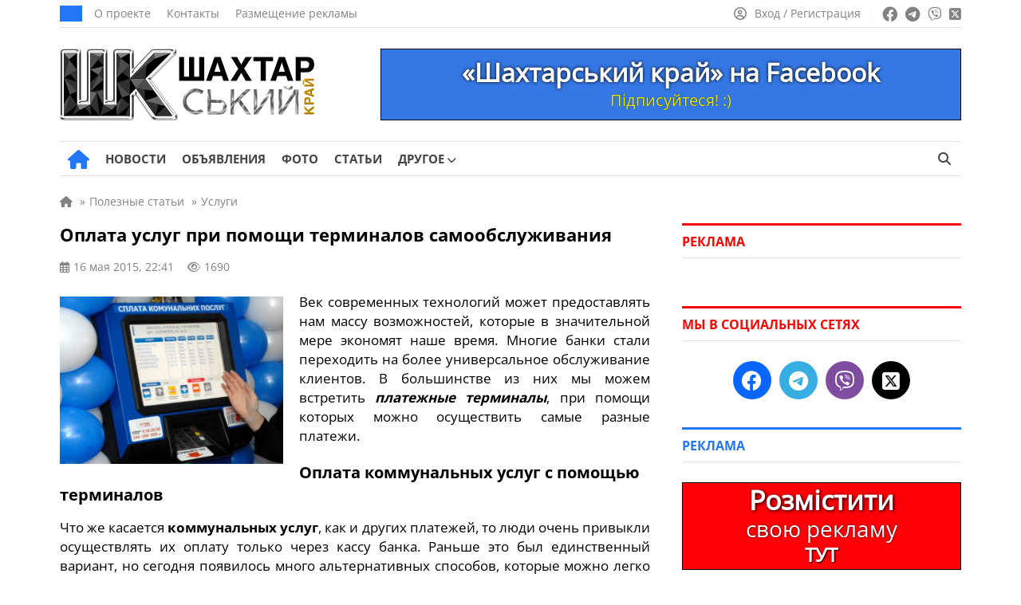

--- FILE ---
content_type: text/html; charset=UTF-8
request_url: https://girnyk.dn.ua/wp-admin/admin-ajax.php
body_size: -143
content:
1690

--- FILE ---
content_type: text/css
request_url: https://girnyk.dn.ua/wp-content/themes/news/assets/css/all.min.css
body_size: 2790
content:
/*!
 * Font Awesome Free 6.4.2 by @fontawesome - https://fontawesome.com
 * License - https://fontawesome.com/license/free (Icons: CC BY 4.0, Fonts: SIL OFL 1.1, Code: MIT License)
 * Copyright 2023 Fonticons, Inc.
 */
.fa{font-family:var(--fa-style-family,"Font Awesome 6 Free");font-weight:var(--fa-style,900)}.fa,.fa-brands,.fa-classic,.fa-regular,.fa-sharp,.fa-solid,.fab,.far,.fas{-moz-osx-font-smoothing:grayscale;-webkit-font-smoothing:antialiased;display:var(--fa-display,inline-block);font-style:normal;font-variant:normal;line-height:1;text-rendering:auto}.fa-classic,.fa-regular,.fa-solid,.far,.fas{font-family:"Font Awesome 6 Free"}.fa-brands,.fab{font-family:"Font Awesome 6 Brands"}.fa-1x{font-size:1em}.fa-2x{font-size:2em}.fa-3x{font-size:3em}.fa-4x{font-size:4em}.fa-5x{font-size:5em}.fa-6x{font-size:6em}.fa-7x{font-size:7em}.fa-8x{font-size:8em}.fa-9x{font-size:9em}.fa-10x{font-size:10em}.fa-2xs{font-size:.625em;line-height:.1em;vertical-align:.225em}.fa-xs{font-size:.75em;line-height:.08333em;vertical-align:.125em}.fa-sm{font-size:.875em;line-height:.07143em;vertical-align:.05357em}.fa-lg{font-size:1.25em;line-height:.05em;vertical-align:-.075em}.fa-xl{font-size:1.5em;line-height:.04167em;vertical-align:-.125em}.fa-2xl{font-size:2em;line-height:.03125em;vertical-align:-.1875em}.fa-fw{text-align:center;width:1.25em}.fa-ul{list-style-type:none;margin-left:var(--fa-li-margin,2.5em);padding-left:0}.fa-ul>li{position:relative}.fa-li{left:calc(var(--fa-li-width, 2em)*-1);position:absolute;text-align:center;width:var(--fa-li-width,2em);line-height:inherit}.fa-border{border-radius:var(--fa-border-radius,.1em);border:var(--fa-border-width,.08em) var(--fa-border-style,solid) var(--fa-border-color,#eee);padding:var(--fa-border-padding,.2em .25em .15em)}.fa-pull-left{float:left;margin-right:var(--fa-pull-margin,.3em)}.fa-pull-right{float:right;margin-left:var(--fa-pull-margin,.3em)}.fa-rotate-90{-webkit-transform:rotate(90deg);transform:rotate(90deg)}.fa-rotate-180{-webkit-transform:rotate(180deg);transform:rotate(180deg)}.fa-rotate-270{-webkit-transform:rotate(270deg);transform:rotate(270deg)}.fa-flip-horizontal{-webkit-transform:scaleX(-1);transform:scaleX(-1)}.fa-flip-vertical{-webkit-transform:scaleY(-1);transform:scaleY(-1)}.fa-flip-both,.fa-flip-horizontal.fa-flip-vertical{-webkit-transform:scale(-1);transform:scale(-1)}.fa-rotate-by{-webkit-transform:rotate(var(--fa-rotate-angle,none));transform:rotate(var(--fa-rotate-angle,none))}.fa-stack{display:inline-block;height:2em;line-height:2em;position:relative;vertical-align:middle;width:2.5em}.fa-stack-1x,.fa-stack-2x{left:0;position:absolute;text-align:center;width:100%;z-index:var(--fa-stack-z-index,auto)}.fa-stack-1x{line-height:inherit}.fa-stack-2x{font-size:2em}.fa-inverse{color:var(--fa-inverse,#fff)}

.fa-snowflake:before{content:"\f2dc"}.fa-circle-user:before{content:"\f2bd"}.fa-calendar-days:before{content:"\f073"}.fa-eye:before{content:"\f06e"}.fa-comment-dots:before{content:"\f4ad"}.fa-calendar-check:before{content:"\f274"}.fa-calendar-xmark:before{content:"\f273"}.fa-clock:before{content:"\f017"}.fa-hammer:before{content:"\f6e3"}.fa-wrench:before{content:"\f0ad"}.fa-trowel-bricks:before{content:"\e58a"}.fa-bath:before{content:"\f2cd"}.fa-house-user:before{content:"\e1b0"}.fa-mug-saucer:before{content:"\f0f4"}.fa-baby-carriage:before{content:"\f77d"}.fa-couch:before{content:"\f4b8"}.fa-shirt:before{content:"\f553"}.fa-table-tennis-paddle-ball:before{content:"\f45d"}.fa-laptop-code:before{content:"\f5fc"}.fa-computer-mouse:before{content:"\f8cc"}.fa-laptop:before{content:"\f109"}.fa-display:before{content:"\e163"}.fa-tablet-screen-button:before{content:"\f3fa"}.fa-house:before{content:"\f015"}.fa-house-chimney:before{content:"\e3af"}.fa-warehouse:before{content:"\f494"}.fa-map-location-dot:before{content:"\f5a0"}.fa-shop:before{content:"\f54f"}.fa-building:before{content:"\f1ad"}.fa-retweet:before{content:"\f079"}.fa-key:before{content:"\f084"}.fa-power-off:before{content:"\f011"}.fa-volume-high:before{content:"\f028"}.fa-tv:before{content:"\f26c"}.fa-gears:before{content:"\f085"}.fa-plug:before{content:"\f1e6"}.fa-blender:before{content:"\f517"}.fa-video:before{content:"\f03d"}.fa-handshake:before{content:"\f2b5"}.fa-paint-roller:before{content:"\f5aa"}.fa-umbrella-beach:before{content:"\f5ca"}.fa-heart-pulse:before{content:"\f21e"}.fa-icons:before{content:"\f86d"}.fa-baby:before{content:"\f77c"}.fa-graduation-cap:before{content:"\f19d"}.fa-truck-fast:before{content:"\f48b"}.fa-car-burst:before{content:"\f5e1"}.fa-screwdriver-wrench:before{content:"\f7d9"}.fa-utensils:before{content:"\f2e7"}.fa-ice-cream:before{content:"\f810"}.fa-drumstick-bite:before{content:"\f6d7"}.fa-cheese:before{content:"\f7ef"}.fa-wine-bottle:before{content:"\f72f"}.fa-carrot:before{content:"\f787"}.fa-fish:before{content:"\f578"}.fa-apple-whole:before{content:"\f5d1"}.fa-egg:before{content:"\f7fb"}.fa-box-open:before{content:"\f49e"}.fa-fire:before{content:"\f06d"}.fa-cart-arrow-down:before{content:"\f218"}.fa-people-carry-box:before{content:"\f4ce"}.fa-users:before{content:"\f0c0"}.fa-magnifying-glass-dollar:before{content:"\f688"}.fa-paw:before{content:"\f1b0"}.fa-fish-fins:before{content:"\e4f2"}.fa-bone:before{content:"\f5d7"}.fa-horse:before{content:"\f6f0"}.fa-cat:before{content:"\f6be"}.fa-crow:before{content:"\f520"}.fa-leaf:before{content:"\f06c"}.fa-dog:before{content:"\f6d3"}.fa-mobile-screen:before{content:"\f3cf"}.fa-gamepad:before{content:"\f11b"}.fa-headphones-simple:before{content:"\f58f"}.fa-mobile-screen-button:before{content:"\f3cd"}.fa-car:before{content:"\f1b9"}.fa-gear:before{content:"\f013"}.fa-car-side:before{content:"\f5e4"}.fa-bicycle:before{content:"\f206"}.fa-trailer:before{content:"\e041"}.fa-motorcycle:before{content:"\f21c"}.fa-tractor:before{content:"\f722"}.fa-circle-check:before{content:"\f058"}.fa-circle-dollar-to-slot:before{content:"\f4b9"}.fa-briefcase:before{content:"\f0b1"}.fa-square-plus:before{content:"\f0fe"}.fa-cart-shopping:before{content:"\f07a"}.fa-dumbbell:before{content:"\f44b"}.fa-van-shuttle:before{content:"\f5b6"}.fa-info:before{content:"\f129"}.fa-file-lines:before{content:"\f15c"}.fa-right-left:before{content:"\f362"}.fa-pen-to-square:before{content:"\f044"}.fa-ellipsis:before{content:"\f141"}.fa-at:before{content:"\40"}.fa-bullhorn:before{content:"\f0a1"}.fa-envelope:before{content:"\f0e0"}.fa-chevron-down:before{content:"\f078"}.fa-chevron-right:before{content:"\f054"}.fa-magnifying-glass:before{content:"\f002"}.fa-camera:before{content:"\f030"}.fa-play:before{content:"\f04b"}.fa-user-pen:before{content:"\f4ff"}.fa-bars:before{content:"\f0c9"}.fa-xmark:before{content:"\f00d"}.fa-chevron-up:before{content:"\f077"}.fa-plus:before{content:"\2b"}.fa-minus:before{content:"\f068"}.fa-chevron-left:before{content:"\f053"}.fa-quote-left:before{content:"\f10d"}.fa-tag:before{content:"\f02b"}.fa-tags:before{content:"\f02c"}.fa-location-dot:before{content:"\f3c5"}.fa-coins:before{content:"\f51e"}.fa-user:before{content:"\f007"}.fa-phone:before{content:"\f095"}.fa-location-crosshairs:before{content:"\f601"}.fa-globe:before{content:"\f0ac"}
.fa-sr-only,.fa-sr-only-focusable:not(:focus),.sr-only,.sr-only-focusable:not(:focus){position:absolute;width:1px;height:1px;padding:0;margin:-1px;overflow:hidden;clip:rect(0,0,0,0);white-space:nowrap;border-width:0}:host,:root{--fa-style-family-brands:"Font Awesome 6 Brands";--fa-font-brands:normal 400 1em/1 "Font Awesome 6 Brands"}@font-face{font-family:"Font Awesome 6 Brands";font-style:normal;font-weight:400;font-display:block;src:url(../webfonts/fa-brands-400.woff2) format("woff2"),url(../webfonts/fa-brands-400.ttf) format("truetype")}.fa-brands,.fab{font-weight:400}.fa-facebook:before{content:"\f09a"}.fa-telegram:before{content:"\f2c6"}.fa-viber:before{content:"\f409"}.fa-youtube:before{content:"\f167"}.fa-square-x-twitter:before{content:"\e61a"}.fa-instagram:before{content:"\f16d"}.fa-whatsapp:before{content:"\f232"}:host,:root{--fa-font-regular:normal 400 1em/1 "Font Awesome 6 Free"}@font-face{font-family:"Font Awesome 6 Free";font-style:normal;font-weight:400;font-display:block;src:url(../webfonts/fa-regular-400.woff2) format("woff2"),url(../webfonts/fa-regular-400.ttf) format("truetype")}.fa-regular,.far{font-weight:400}:host,:root{--fa-style-family-classic:"Font Awesome 6 Free";--fa-font-solid:normal 900 1em/1 "Font Awesome 6 Free"}@font-face{font-family:"Font Awesome 6 Free";font-style:normal;font-weight:900;font-display:block;src:url(../webfonts/fa-solid-900.woff2) format("woff2"),url(../webfonts/fa-solid-900.ttf) format("truetype")}.fa-solid,.fas{font-weight:900}@font-face{font-family:"Font Awesome 5 Brands";font-display:block;font-weight:400;src:url(../webfonts/fa-brands-400.woff2) format("woff2"),url(../webfonts/fa-brands-400.ttf) format("truetype")}@font-face{font-family:"Font Awesome 5 Free";font-display:block;font-weight:900;src:url(../webfonts/fa-solid-900.woff2) format("woff2"),url(../webfonts/fa-solid-900.ttf) format("truetype")}@font-face{font-family:"Font Awesome 5 Free";font-display:block;font-weight:400;src:url(../webfonts/fa-regular-400.woff2) format("woff2"),url(../webfonts/fa-regular-400.ttf) format("truetype")}@font-face{font-family:"FontAwesome";font-display:block;src:url(../webfonts/fa-solid-900.woff2) format("woff2"),url(../webfonts/fa-solid-900.ttf) format("truetype")}@font-face{font-family:"FontAwesome";font-display:block;src:url(../webfonts/fa-brands-400.woff2) format("woff2"),url(../webfonts/fa-brands-400.ttf) format("truetype")}@font-face{font-family:"FontAwesome";font-display:block;src:url(../webfonts/fa-regular-400.woff2) format("woff2"),url(../webfonts/fa-regular-400.ttf) format("truetype");unicode-range:u+f003,u+f006,u+f014,u+f016-f017,u+f01a-f01b,u+f01d,u+f022,u+f03e,u+f044,u+f046,u+f05c-f05d,u+f06e,u+f070,u+f087-f088,u+f08a,u+f094,u+f096-f097,u+f09d,u+f0a0,u+f0a2,u+f0a4-f0a7,u+f0c5,u+f0c7,u+f0e5-f0e6,u+f0eb,u+f0f6-f0f8,u+f10c,u+f114-f115,u+f118-f11a,u+f11c-f11d,u+f133,u+f147,u+f14e,u+f150-f152,u+f185-f186,u+f18e,u+f190-f192,u+f196,u+f1c1-f1c9,u+f1d9,u+f1db,u+f1e3,u+f1ea,u+f1f7,u+f1f9,u+f20a,u+f247-f248,u+f24a,u+f24d,u+f255-f25b,u+f25d,u+f271-f274,u+f278,u+f27b,u+f28c,u+f28e,u+f29c,u+f2b5,u+f2b7,u+f2ba,u+f2bc,u+f2be,u+f2c0-f2c1,u+f2c3,u+f2d0,u+f2d2,u+f2d4,u+f2dc}@font-face{font-family:"FontAwesome";font-display:block;src:url(../webfonts/fa-v4compatibility.woff2) format("woff2"),url(../webfonts/fa-v4compatibility.ttf) format("truetype");unicode-range:u+f041,u+f047,u+f065-f066,u+f07d-f07e,u+f080,u+f08b,u+f08e,u+f090,u+f09a,u+f0ac,u+f0ae,u+f0b2,u+f0d0,u+f0d6,u+f0e4,u+f0ec,u+f10a-f10b,u+f123,u+f13e,u+f148-f149,u+f14c,u+f156,u+f15e,u+f160-f161,u+f163,u+f175-f178,u+f195,u+f1f8,u+f219,u+f27a}

--- FILE ---
content_type: application/javascript; charset=utf-8
request_url: https://girnyk.dn.ua/wp-content/cache/debloat/js/eb053f6c37957e0642c75795636fc057.js
body_size: 26
content:
fetchWidgetData('.company_posts_row.similar_publs', 'publs/v1/similar', 'color_blue', undefined, document.querySelector('.post_content').getAttribute('data-post-id'));

--- FILE ---
content_type: application/javascript; charset=utf-8
request_url: https://girnyk.dn.ua/wp-content/cache/debloat/js/ac3ca77b622304beeefbc7b115adfe59.js
body_size: 254
content:
"use strict"
const btn_menu_open=document.querySelector('.btn_menu');if(btn_menu_open){const menuBodyFirst=document.querySelector('.menu__body');const body_overflow=document.querySelector('body');btn_menu_open.addEventListener("click",function(e){menuBodyFirst.classList.add("active");body_overflow.classList.add("noscroll")})}
const btn_menu_open_1=document.querySelector('.btn_menu_1');if(btn_menu_open_1){const menuBodyFirst1=document.querySelector('.menu__body');const body_overflow1=document.querySelector('body');btn_menu_open_1.addEventListener("click",function(e){menuBodyFirst1.classList.add("active");body_overflow1.classList.add("noscroll")})}
const btn_menu_close=document.querySelector('.btn_menu_close');if(btn_menu_close){const menuBodySecond=document.querySelector('.menu__body');const body_overflow_no=document.querySelector('body');btn_menu_close.addEventListener("click",function(e){menuBodySecond.classList.remove("active");body_overflow_no.classList.remove("noscroll")})}
jQuery(function(){jQuery('.menu__body li.menu-item-has-children > span').on('click',function(event){event.preventDefault();jQuery(this).next('.sub-menu').slideToggle(500);jQuery(this).toggleClass("active")})})

--- FILE ---
content_type: application/javascript; charset=utf-8
request_url: https://girnyk.dn.ua/wp-content/cache/debloat/js/87d9ef81cd837bfd2d755a9df0ead1b2.js
body_size: 645
content:
document.addEventListener("DOMContentLoaded",()=>{var footerHeight=document.getElementById('main_footer').offsetHeight,scrollTop=window.scrollY,windowHeight=window.offsetHeight,bodyHeight=document.offsetHeight;jQuery('#sidebar').theiaStickySidebar({additionalMarginTop:'30'});if(document.querySelector('.post_add_comment')){document.querySelector('.post_add_comment').classList.add('visible_comment-reply-title')}
function validate(e){let valid=!0;document.querySelector('.validation-error').removeElement();const authorField=document.querySelector("#author");if(authorField.value==''){let text_string=authorField.getAttribute('data-error');document.querySelector('.comment-form-author').append(' <span class="validation-error">'+text_string+'</span>');valid=!1}
const commentFieldd=document.querySelector("#comment").value;const xhttp=new XMLHttpRequest();xhttp.onload=function(data){const jsonData=JSON.parse(data)
if(!jsonData.check){valid=!1;document.querySelector("#comment").setAttribute('data-error',jsonData.message)
document.querySelector('.comment-form-comment').append(' <span class="validation-error">'+jsonData.message+'</span>')}}
xhttp.open("POST",location.origin+'/wp-admin/admin-ajax.php',!1);xhttp.setRequestHeader('Content-type','application/json; charset=utf-8');xhttp.setRequestHeader('Accept','application/json');xhttp.send(JSON.stringify({'action':'check_comment_duplicate','author':authorField.value,'comment':commentFieldd,'slug':location.pathname.split('/')[2]}));const commentField=document.querySelector("#comment");if(commentField.value==''){let text_string=commentField.getAttribute('data-error');document.querySelector('.comment-form-comment').append(' <span class="validation-error">'+text_string+'</span>');valid=!1}
if(!1==valid){e.preventDefault()}
return valid}
const commentForm=document.querySelector('#commentform')
if(commentForm){commentForm.addEventListener('submit',validate)}})

--- FILE ---
content_type: application/javascript; charset=utf-8
request_url: https://girnyk.dn.ua/wp-content/cache/debloat/js/3245c4d4c56ba514dead053093c5587a.js
body_size: 25
content:
fetchWidgetData('.company_posts_row.popular_publs', 'publs/v1/popular', 'color_red', undefined, document.querySelector('.post_content').getAttribute('data-post-id'));

--- FILE ---
content_type: application/javascript; charset=utf-8
request_url: https://girnyk.dn.ua/wp-content/cache/debloat/js/c47cf0aed4c223cb6c843a3f8d74beaa.js
body_size: 626
content:
function toggleQuickSearch(event){if(event.target==document.querySelector(".quick-search__button")&&!document.querySelector(".quick-search__input").hasAttribute("quick-search__input--opened")){document.querySelector(".quick-search__input").style.display="block";setTimeout(function(){document.querySelector(".quick-search__input").classList.add("quick-search__input--opened");document.querySelector(".quick-search__form").style.width="100%";changeDestroyEvents()},1);document.querySelector(".quick-search__input").focus();return!1}else if(event.target.closest(".quick-search")){return!1}else{document.querySelector(".quick-search__input").classList.remove("quick-search__input--opened");changeDestroyEvents();setTimeout(function(){document.querySelector(".quick-search__form").style.width="30px";document.querySelector(".quick-search__input").style.display="none"},400)}}
function changeDestroyEvents(){if(document.querySelector(".quick-search__input").classList.contains("quick-search__input--opened")){document.querySelector(".quick-search__form").removeEventListener("submit",destroyLink,!1)}else{document.querySelector(".quick-search__form").addEventListener("submit",destroyLink,!1)}}
function destroyLink(e){e.preventDefault()}
document.addEventListener("click",toggleQuickSearch,!1);changeDestroyEvents();document.addEventListener("DOMContentLoaded",()=>{document.querySelector('.quick-search__input').addEventListener('keyup',e=>{const searchTerm=e.target.value.trim();const xhttp=new XMLHttpRequest();xhttp.onload=function(data){jQuery('.quick-search .preloader').hide();jQuery('.quick-search__result-list-wrapper').html(data.target.response);jQuery('.quick-search__result').fadeIn(500)}
if(searchTerm.length>2){xhttp.open("GET",`${location.origin}/wp-admin/admin-ajax.php?s=${searchTerm}&action=ba_ajax_search&lang=${window.location.pathname.indexOf('/ru/') !== -1 ? 'ru' : 'uk'}`,!0);jQuery('.quick-search__result').fadeOut();jQuery('.quick-search .preloader').show();xhttp.send()}});jQuery(document).mouseup(function(e){if((!jQuery('.quick-search__result').is(e.target)&&jQuery('.quick-search__result').has(e.target).length===0)&&(!jQuery('.quick-search__input').is(e.target)&&jQuery('.quick-search__input').has(e.target).length===0)){jQuery('.quick-search__result').fadeOut()}})})